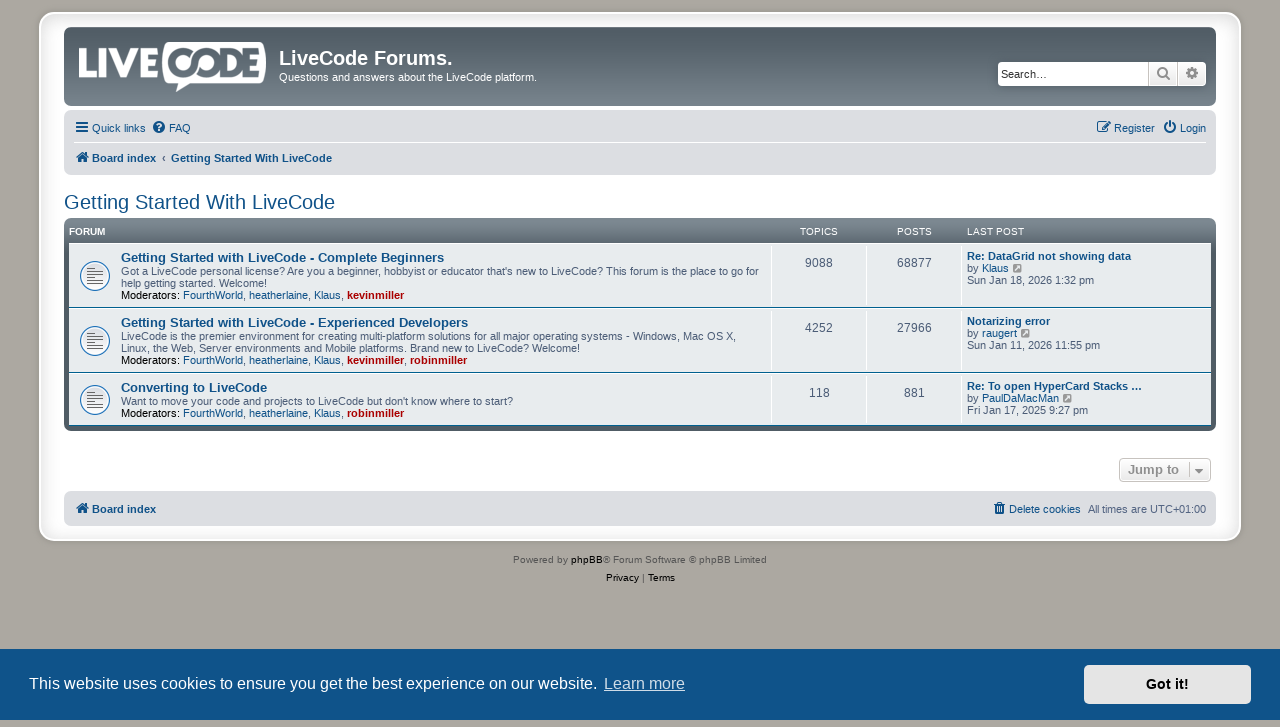

--- FILE ---
content_type: text/html; charset=UTF-8
request_url: https://forums.livecode.com/viewforum.php?f=38&sid=4739eb81e56b096273abe61b5469af44
body_size: 4932
content:
<!DOCTYPE html>
<html dir="ltr" lang="en-gb">
<head>
<meta charset="utf-8" />
<meta http-equiv="X-UA-Compatible" content="IE=edge">
<meta name="viewport" content="width=device-width, initial-scale=1" />

<title>LiveCode Forums. - Getting Started With LiveCode</title>

	<link rel="alternate" type="application/atom+xml" title="Feed - LiveCode Forums." href="/app.php/feed?sid=d116a6184aa7564c1e05640c7f85e471">	<link rel="alternate" type="application/atom+xml" title="Feed - News" href="/app.php/feed/news?sid=d116a6184aa7564c1e05640c7f85e471">	<link rel="alternate" type="application/atom+xml" title="Feed - All forums" href="/app.php/feed/forums?sid=d116a6184aa7564c1e05640c7f85e471">	<link rel="alternate" type="application/atom+xml" title="Feed - New Topics" href="/app.php/feed/topics?sid=d116a6184aa7564c1e05640c7f85e471">	<link rel="alternate" type="application/atom+xml" title="Feed - Active Topics" href="/app.php/feed/topics_active?sid=d116a6184aa7564c1e05640c7f85e471">			

<!--
	phpBB style name: prosilver Special Edition
	Based on style:   prosilver (this is the default phpBB3 style)
	Original author:  Tom Beddard ( http://www.subBlue.com/ )
	Modified by:      phpBB Limited ( https://www.phpbb.com/ )
-->


<link href="./styles/prosilver/theme/normalize.css?assets_version=11" rel="stylesheet">
<link href="./styles/prosilver/theme/base.css?assets_version=11" rel="stylesheet">
<link href="./styles/prosilver/theme/utilities.css?assets_version=11" rel="stylesheet">
<link href="./styles/prosilver/theme/common.css?assets_version=11" rel="stylesheet">
<link href="./styles/prosilver/theme/links.css?assets_version=11" rel="stylesheet">
<link href="./styles/prosilver/theme/content.css?assets_version=11" rel="stylesheet">
<link href="./styles/prosilver/theme/buttons.css?assets_version=11" rel="stylesheet">
<link href="./styles/prosilver/theme/cp.css?assets_version=11" rel="stylesheet">
<link href="./styles/prosilver/theme/forms.css?assets_version=11" rel="stylesheet">
<link href="./styles/prosilver/theme/icons.css?assets_version=11" rel="stylesheet">
<link href="./styles/prosilver/theme/colours.css?assets_version=11" rel="stylesheet">
<link href="./styles/prosilver/theme/responsive.css?assets_version=11" rel="stylesheet">

<link href="./assets/css/font-awesome.min.css?assets_version=11" rel="stylesheet">
<link href="./styles/prosilver_se/theme/stylesheet.css?assets_version=11" rel="stylesheet">
<link href="./styles/prosilver/theme/en/stylesheet.css?assets_version=11" rel="stylesheet">



	<link href="./assets/cookieconsent/cookieconsent.min.css?assets_version=11" rel="stylesheet">

<!--[if lte IE 9]>
	<link href="./styles/prosilver/theme/tweaks.css?assets_version=11" rel="stylesheet">
<![endif]-->





</head>
<body id="phpbb" class="nojs notouch section-viewforum ltr ">


<div id="wrap" class="wrap">
	<a id="top" class="top-anchor" accesskey="t"></a>
	<div id="page-header">
		<div class="headerbar" role="banner">
					<div class="inner">

			<div id="site-description" class="site-description">
				<a id="logo" class="logo" href="./index.php?sid=d116a6184aa7564c1e05640c7f85e471" title="Board index"><span class="site_logo"></span></a>
				<h1>LiveCode Forums.</h1>
				<p>Questions and answers about the LiveCode platform.</p>
				<p class="skiplink"><a href="#start_here">Skip to content</a></p>
			</div>

									<div id="search-box" class="search-box search-header" role="search">
				<form action="./search.php?sid=d116a6184aa7564c1e05640c7f85e471" method="get" id="search">
				<fieldset>
					<input name="keywords" id="keywords" type="search" maxlength="128" title="Search for keywords" class="inputbox search tiny" size="20" value="" placeholder="Search…" />
					<button class="button button-search" type="submit" title="Search">
						<i class="icon fa-search fa-fw" aria-hidden="true"></i><span class="sr-only">Search</span>
					</button>
					<a href="./search.php?sid=d116a6184aa7564c1e05640c7f85e471" class="button button-search-end" title="Advanced search">
						<i class="icon fa-cog fa-fw" aria-hidden="true"></i><span class="sr-only">Advanced search</span>
					</a>
					<input type="hidden" name="sid" value="d116a6184aa7564c1e05640c7f85e471" />

				</fieldset>
				</form>
			</div>
						
			</div>
					</div>
				<div class="navbar" role="navigation">
	<div class="inner">

	<ul id="nav-main" class="nav-main linklist" role="menubar">

		<li id="quick-links" class="quick-links dropdown-container responsive-menu" data-skip-responsive="true">
			<a href="#" class="dropdown-trigger">
				<i class="icon fa-bars fa-fw" aria-hidden="true"></i><span>Quick links</span>
			</a>
			<div class="dropdown">
				<div class="pointer"><div class="pointer-inner"></div></div>
				<ul class="dropdown-contents" role="menu">
					
											<li class="separator"></li>
																									<li>
								<a href="./search.php?search_id=unanswered&amp;sid=d116a6184aa7564c1e05640c7f85e471" role="menuitem">
									<i class="icon fa-file-o fa-fw icon-gray" aria-hidden="true"></i><span>Unanswered topics</span>
								</a>
							</li>
							<li>
								<a href="./search.php?search_id=active_topics&amp;sid=d116a6184aa7564c1e05640c7f85e471" role="menuitem">
									<i class="icon fa-file-o fa-fw icon-blue" aria-hidden="true"></i><span>Active topics</span>
								</a>
							</li>
							<li class="separator"></li>
							<li>
								<a href="./search.php?sid=d116a6184aa7564c1e05640c7f85e471" role="menuitem">
									<i class="icon fa-search fa-fw" aria-hidden="true"></i><span>Search</span>
								</a>
							</li>
					
										<li class="separator"></li>

									</ul>
			</div>
		</li>

				<li data-skip-responsive="true">
			<a href="/app.php/help/faq?sid=d116a6184aa7564c1e05640c7f85e471" rel="help" title="Frequently Asked Questions" role="menuitem">
				<i class="icon fa-question-circle fa-fw" aria-hidden="true"></i><span>FAQ</span>
			</a>
		</li>
						
			<li class="rightside"  data-skip-responsive="true">
			<a href="./ucp.php?mode=login&amp;sid=d116a6184aa7564c1e05640c7f85e471" title="Login" accesskey="x" role="menuitem">
				<i class="icon fa-power-off fa-fw" aria-hidden="true"></i><span>Login</span>
			</a>
		</li>
					<li class="rightside" data-skip-responsive="true">
				<a href="./ucp.php?mode=register&amp;sid=d116a6184aa7564c1e05640c7f85e471" role="menuitem">
					<i class="icon fa-pencil-square-o  fa-fw" aria-hidden="true"></i><span>Register</span>
				</a>
			</li>
						</ul>

	<ul id="nav-breadcrumbs" class="nav-breadcrumbs linklist navlinks" role="menubar">
								<li class="breadcrumbs" itemscope itemtype="http://schema.org/BreadcrumbList">
										<span class="crumb"  itemtype="http://schema.org/ListItem" itemprop="itemListElement" itemscope><a href="./index.php?sid=d116a6184aa7564c1e05640c7f85e471" itemtype="https://schema.org/Thing" itemprop="item" accesskey="h" data-navbar-reference="index"><i class="icon fa-home fa-fw"></i><span itemprop="name">Board index</span></a><meta itemprop="position" content="1" /></span>

											<span class="crumb"  itemtype="http://schema.org/ListItem" itemprop="itemListElement" itemscope data-forum-id="38"><a href="./viewforum.php?f=38&amp;sid=d116a6184aa7564c1e05640c7f85e471" itemtype="https://schema.org/Thing" itemprop="item"><span itemprop="name">Getting Started With LiveCode</span></a><meta itemprop="position" content="2" /></span>
												</li>
		
					<li class="rightside responsive-search">
				<a href="./search.php?sid=d116a6184aa7564c1e05640c7f85e471" title="View the advanced search options" role="menuitem">
					<i class="icon fa-search fa-fw" aria-hidden="true"></i><span class="sr-only">Search</span>
				</a>
			</li>
			</ul>

	</div>
</div>
	</div>

	
	<a id="start_here" class="anchor"></a>
	<div id="page-body" class="page-body" role="main">
		
		<h2 class="forum-title"><a href="./viewforum.php?f=38&amp;sid=d116a6184aa7564c1e05640c7f85e471">Getting Started With LiveCode</a></h2>


	
	
				<div class="forabg">
			<div class="inner">
			<ul class="topiclist">
				<li class="header">
										<dl class="row-item">
						<dt><div class="list-inner">Forum</div></dt>
						<dd class="topics">Topics</dd>
						<dd class="posts">Posts</dd>
						<dd class="lastpost"><span>Last post</span></dd>
					</dl>
									</li>
			</ul>
			<ul class="topiclist forums">
		
					<li class="row">
						<dl class="row-item forum_read">
				<dt title="No unread posts">
										<div class="list-inner">
													<!--
								<a class="feed-icon-forum" title="Feed - Getting Started with LiveCode - Complete Beginners" href="/app.php/feed?sid=d116a6184aa7564c1e05640c7f85e471?f=7">
									<i class="icon fa-rss-square fa-fw icon-orange" aria-hidden="true"></i><span class="sr-only">Feed - Getting Started with LiveCode - Complete Beginners</span>
								</a>
							-->
																		<a href="./viewforum.php?f=7&amp;sid=d116a6184aa7564c1e05640c7f85e471" class="forumtitle">Getting Started with LiveCode - Complete Beginners</a>
						<br />Got a LiveCode personal license? Are you a beginner, hobbyist or educator that's new to LiveCode? This forum is the place to go for help getting started. Welcome!													<br /><strong>Moderators:</strong> <a href="./memberlist.php?mode=viewprofile&amp;u=31&amp;sid=d116a6184aa7564c1e05640c7f85e471" class="username">FourthWorld</a>, <a href="./memberlist.php?mode=viewprofile&amp;u=5&amp;sid=d116a6184aa7564c1e05640c7f85e471" class="username">heatherlaine</a>, <a href="./memberlist.php?mode=viewprofile&amp;u=37&amp;sid=d116a6184aa7564c1e05640c7f85e471" class="username">Klaus</a>, <a href="./memberlist.php?mode=viewprofile&amp;u=4&amp;sid=d116a6184aa7564c1e05640c7f85e471" style="color: #AA0000;" class="username-coloured">kevinmiller</a>
												
												<div class="responsive-show" style="display: none;">
															Topics: <strong>9088</strong>
													</div>
											</div>
				</dt>
									<dd class="topics">9088 <dfn>Topics</dfn></dd>
					<dd class="posts">68877 <dfn>Posts</dfn></dd>
					<dd class="lastpost">
						<span>
																						<dfn>Last post</dfn>
																										<a href="./viewtopic.php?f=7&amp;p=236359&amp;sid=d116a6184aa7564c1e05640c7f85e471#p236359" title="Re: DataGrid not showing data" class="lastsubject">Re: DataGrid not showing data</a> <br />
																	by <a href="./memberlist.php?mode=viewprofile&amp;u=37&amp;sid=d116a6184aa7564c1e05640c7f85e471" class="username">Klaus</a>																	<a href="./viewtopic.php?f=7&amp;p=236359&amp;sid=d116a6184aa7564c1e05640c7f85e471#p236359" title="View the latest post">
										<i class="icon fa-external-link-square fa-fw icon-lightgray icon-md" aria-hidden="true"></i><span class="sr-only">View the latest post</span>
									</a>
																<br />Sun Jan 18, 2026 1:32 pm
													</span>
					</dd>
							</dl>
					</li>
			
	
	
			
					<li class="row">
						<dl class="row-item forum_read">
				<dt title="No unread posts">
										<div class="list-inner">
													<!--
								<a class="feed-icon-forum" title="Feed - Getting Started with LiveCode - Experienced Developers" href="/app.php/feed?sid=d116a6184aa7564c1e05640c7f85e471?f=8">
									<i class="icon fa-rss-square fa-fw icon-orange" aria-hidden="true"></i><span class="sr-only">Feed - Getting Started with LiveCode - Experienced Developers</span>
								</a>
							-->
																		<a href="./viewforum.php?f=8&amp;sid=d116a6184aa7564c1e05640c7f85e471" class="forumtitle">Getting Started with LiveCode - Experienced Developers</a>
						<br />LiveCode is the premier environment for creating multi-platform solutions for all major operating systems - Windows, Mac OS X, Linux, the Web, Server environments and Mobile platforms. Brand new to LiveCode? Welcome!													<br /><strong>Moderators:</strong> <a href="./memberlist.php?mode=viewprofile&amp;u=31&amp;sid=d116a6184aa7564c1e05640c7f85e471" class="username">FourthWorld</a>, <a href="./memberlist.php?mode=viewprofile&amp;u=5&amp;sid=d116a6184aa7564c1e05640c7f85e471" class="username">heatherlaine</a>, <a href="./memberlist.php?mode=viewprofile&amp;u=37&amp;sid=d116a6184aa7564c1e05640c7f85e471" class="username">Klaus</a>, <a href="./memberlist.php?mode=viewprofile&amp;u=4&amp;sid=d116a6184aa7564c1e05640c7f85e471" style="color: #AA0000;" class="username-coloured">kevinmiller</a>, <a href="./memberlist.php?mode=viewprofile&amp;u=177&amp;sid=d116a6184aa7564c1e05640c7f85e471" style="color: #AA0000;" class="username-coloured">robinmiller</a>
												
												<div class="responsive-show" style="display: none;">
															Topics: <strong>4252</strong>
													</div>
											</div>
				</dt>
									<dd class="topics">4252 <dfn>Topics</dfn></dd>
					<dd class="posts">27966 <dfn>Posts</dfn></dd>
					<dd class="lastpost">
						<span>
																						<dfn>Last post</dfn>
																										<a href="./viewtopic.php?f=8&amp;p=236324&amp;sid=d116a6184aa7564c1e05640c7f85e471#p236324" title="Notarizing error" class="lastsubject">Notarizing error</a> <br />
																	by <a href="./memberlist.php?mode=viewprofile&amp;u=180286&amp;sid=d116a6184aa7564c1e05640c7f85e471" class="username">raugert</a>																	<a href="./viewtopic.php?f=8&amp;p=236324&amp;sid=d116a6184aa7564c1e05640c7f85e471#p236324" title="View the latest post">
										<i class="icon fa-external-link-square fa-fw icon-lightgray icon-md" aria-hidden="true"></i><span class="sr-only">View the latest post</span>
									</a>
																<br />Sun Jan 11, 2026 11:55 pm
													</span>
					</dd>
							</dl>
					</li>
			
	
	
			
					<li class="row">
						<dl class="row-item forum_read">
				<dt title="No unread posts">
										<div class="list-inner">
													<!--
								<a class="feed-icon-forum" title="Feed - Converting to LiveCode" href="/app.php/feed?sid=d116a6184aa7564c1e05640c7f85e471?f=32">
									<i class="icon fa-rss-square fa-fw icon-orange" aria-hidden="true"></i><span class="sr-only">Feed - Converting to LiveCode</span>
								</a>
							-->
																		<a href="./viewforum.php?f=32&amp;sid=d116a6184aa7564c1e05640c7f85e471" class="forumtitle">Converting to LiveCode</a>
						<br />Want to move your code and projects to LiveCode but don't know where to start?													<br /><strong>Moderators:</strong> <a href="./memberlist.php?mode=viewprofile&amp;u=31&amp;sid=d116a6184aa7564c1e05640c7f85e471" class="username">FourthWorld</a>, <a href="./memberlist.php?mode=viewprofile&amp;u=5&amp;sid=d116a6184aa7564c1e05640c7f85e471" class="username">heatherlaine</a>, <a href="./memberlist.php?mode=viewprofile&amp;u=37&amp;sid=d116a6184aa7564c1e05640c7f85e471" class="username">Klaus</a>, <a href="./memberlist.php?mode=viewprofile&amp;u=177&amp;sid=d116a6184aa7564c1e05640c7f85e471" style="color: #AA0000;" class="username-coloured">robinmiller</a>
												
												<div class="responsive-show" style="display: none;">
															Topics: <strong>118</strong>
													</div>
											</div>
				</dt>
									<dd class="topics">118 <dfn>Topics</dfn></dd>
					<dd class="posts">881 <dfn>Posts</dfn></dd>
					<dd class="lastpost">
						<span>
																						<dfn>Last post</dfn>
																										<a href="./viewtopic.php?f=32&amp;p=233044&amp;sid=d116a6184aa7564c1e05640c7f85e471#p233044" title="Re: To open HyperCard Stacks with one command" class="lastsubject">Re: To open HyperCard Stacks …</a> <br />
																	by <a href="./memberlist.php?mode=viewprofile&amp;u=91394&amp;sid=d116a6184aa7564c1e05640c7f85e471" class="username">PaulDaMacMan</a>																	<a href="./viewtopic.php?f=32&amp;p=233044&amp;sid=d116a6184aa7564c1e05640c7f85e471#p233044" title="View the latest post">
										<i class="icon fa-external-link-square fa-fw icon-lightgray icon-md" aria-hidden="true"></i><span class="sr-only">View the latest post</span>
									</a>
																<br />Fri Jan 17, 2025 9:27 pm
													</span>
					</dd>
							</dl>
					</li>
			
				</ul>

			</div>
		</div>
		




	


<div class="action-bar actions-jump">
	
		<div class="jumpbox dropdown-container dropdown-container-right dropdown-up dropdown-left dropdown-button-control" id="jumpbox">
			<span title="Jump to" class="button button-secondary dropdown-trigger dropdown-select">
				<span>Jump to</span>
				<span class="caret"><i class="icon fa-sort-down fa-fw" aria-hidden="true"></i></span>
			</span>
		<div class="dropdown">
			<div class="pointer"><div class="pointer-inner"></div></div>
			<ul class="dropdown-contents">
																				<li><a href="./viewforum.php?f=37&amp;sid=d116a6184aa7564c1e05640c7f85e471" class="jumpbox-cat-link"> <span> LiveCode Community</span></a></li>
																<li><a href="./viewforum.php?f=4&amp;sid=d116a6184aa7564c1e05640c7f85e471" class="jumpbox-sub-link"><span class="spacer"></span> <span>&#8627; &nbsp; Announcements</span></a></li>
																<li><a href="./viewforum.php?f=134&amp;sid=d116a6184aa7564c1e05640c7f85e471" class="jumpbox-sub-link"><span class="spacer"></span> <span>&#8627; &nbsp; Developer Services Marketplace</span></a></li>
																<li><a href="./viewforum.php?f=30&amp;sid=d116a6184aa7564c1e05640c7f85e471" class="jumpbox-sub-link"><span class="spacer"></span> <span>&#8627; &nbsp; User Groups and Events</span></a></li>
																<li><a href="./viewforum.php?f=50&amp;sid=d116a6184aa7564c1e05640c7f85e471" class="jumpbox-sub-link"><span class="spacer"></span><span class="spacer"></span> <span>&#8627; &nbsp; SoCal LiveCode Group</span></a></li>
																<li><a href="./viewforum.php?f=131&amp;sid=d116a6184aa7564c1e05640c7f85e471" class="jumpbox-sub-link"><span class="spacer"></span><span class="spacer"></span> <span>&#8627; &nbsp; Greater Toronto Area LiveCode Users Group</span></a></li>
																<li><a href="./viewforum.php?f=5&amp;sid=d116a6184aa7564c1e05640c7f85e471" class="jumpbox-sub-link"><span class="spacer"></span> <span>&#8627; &nbsp; Off-Topic</span></a></li>
																<li><a href="./viewforum.php?f=143&amp;sid=d116a6184aa7564c1e05640c7f85e471" class="jumpbox-sub-link"><span class="spacer"></span> <span>&#8627; &nbsp; Made With LiveCode</span></a></li>
																<li><a href="./viewforum.php?f=38&amp;sid=d116a6184aa7564c1e05640c7f85e471" class="jumpbox-cat-link"> <span> Getting Started With LiveCode</span></a></li>
																<li><a href="./viewforum.php?f=7&amp;sid=d116a6184aa7564c1e05640c7f85e471" class="jumpbox-sub-link"><span class="spacer"></span> <span>&#8627; &nbsp; Getting Started with LiveCode - Complete Beginners</span></a></li>
																<li><a href="./viewforum.php?f=8&amp;sid=d116a6184aa7564c1e05640c7f85e471" class="jumpbox-sub-link"><span class="spacer"></span> <span>&#8627; &nbsp; Getting Started with LiveCode - Experienced Developers</span></a></li>
																<li><a href="./viewforum.php?f=32&amp;sid=d116a6184aa7564c1e05640c7f85e471" class="jumpbox-sub-link"><span class="spacer"></span> <span>&#8627; &nbsp; Converting to LiveCode</span></a></li>
																<li><a href="./viewforum.php?f=39&amp;sid=d116a6184aa7564c1e05640c7f85e471" class="jumpbox-cat-link"> <span> Developing With LiveCode</span></a></li>
																<li><a href="./viewforum.php?f=9&amp;sid=d116a6184aa7564c1e05640c7f85e471" class="jumpbox-sub-link"><span class="spacer"></span> <span>&#8627; &nbsp; Talking LiveCode</span></a></li>
																<li><a href="./viewforum.php?f=12&amp;sid=d116a6184aa7564c1e05640c7f85e471" class="jumpbox-sub-link"><span class="spacer"></span> <span>&#8627; &nbsp; Databases</span></a></li>
																<li><a href="./viewforum.php?f=22&amp;sid=d116a6184aa7564c1e05640c7f85e471" class="jumpbox-sub-link"><span class="spacer"></span> <span>&#8627; &nbsp; Games</span></a></li>
																<li><a href="./viewforum.php?f=11&amp;sid=d116a6184aa7564c1e05640c7f85e471" class="jumpbox-sub-link"><span class="spacer"></span> <span>&#8627; &nbsp; Internet</span></a></li>
																<li><a href="./viewforum.php?f=10&amp;sid=d116a6184aa7564c1e05640c7f85e471" class="jumpbox-sub-link"><span class="spacer"></span> <span>&#8627; &nbsp; Multimedia</span></a></li>
																<li><a href="./viewforum.php?f=35&amp;sid=d116a6184aa7564c1e05640c7f85e471" class="jumpbox-sub-link"><span class="spacer"></span> <span>&#8627; &nbsp; Software Engineering</span></a></li>
																<li><a href="./viewforum.php?f=77&amp;sid=d116a6184aa7564c1e05640c7f85e471" class="jumpbox-sub-link"><span class="spacer"></span> <span>&#8627; &nbsp; Version Control</span></a></li>
																<li><a href="./viewforum.php?f=6&amp;sid=d116a6184aa7564c1e05640c7f85e471" class="jumpbox-sub-link"><span class="spacer"></span> <span>&#8627; &nbsp; Feature Proposals</span></a></li>
																<li><a href="./viewforum.php?f=104&amp;sid=d116a6184aa7564c1e05640c7f85e471" class="jumpbox-sub-link"><span class="spacer"></span> <span>&#8627; &nbsp; Bug Triage</span></a></li>
																<li><a href="./viewforum.php?f=40&amp;sid=d116a6184aa7564c1e05640c7f85e471" class="jumpbox-cat-link"> <span> Extending LiveCode</span></a></li>
																<li><a href="./viewforum.php?f=13&amp;sid=d116a6184aa7564c1e05640c7f85e471" class="jumpbox-sub-link"><span class="spacer"></span> <span>&#8627; &nbsp; Using Plugins for Customizing the LiveCode IDE</span></a></li>
																<li><a href="./viewforum.php?f=14&amp;sid=d116a6184aa7564c1e05640c7f85e471" class="jumpbox-sub-link"><span class="spacer"></span> <span>&#8627; &nbsp; Using Externals</span></a></li>
																<li><a href="./viewforum.php?f=16&amp;sid=d116a6184aa7564c1e05640c7f85e471" class="jumpbox-sub-link"><span class="spacer"></span> <span>&#8627; &nbsp; Making IDE Plugins</span></a></li>
																<li><a href="./viewforum.php?f=17&amp;sid=d116a6184aa7564c1e05640c7f85e471" class="jumpbox-sub-link"><span class="spacer"></span> <span>&#8627; &nbsp; Building Externals</span></a></li>
																<li><a href="./viewforum.php?f=93&amp;sid=d116a6184aa7564c1e05640c7f85e471" class="jumpbox-sub-link"><span class="spacer"></span> <span>&#8627; &nbsp; LiveCode Builder</span></a></li>
																<li><a href="./viewforum.php?f=41&amp;sid=d116a6184aa7564c1e05640c7f85e471" class="jumpbox-cat-link"> <span> Platform Specific</span></a></li>
																<li><a href="./viewforum.php?f=18&amp;sid=d116a6184aa7564c1e05640c7f85e471" class="jumpbox-sub-link"><span class="spacer"></span> <span>&#8627; &nbsp; Windows</span></a></li>
																<li><a href="./viewforum.php?f=19&amp;sid=d116a6184aa7564c1e05640c7f85e471" class="jumpbox-sub-link"><span class="spacer"></span> <span>&#8627; &nbsp; Mac OS</span></a></li>
																<li><a href="./viewforum.php?f=20&amp;sid=d116a6184aa7564c1e05640c7f85e471" class="jumpbox-sub-link"><span class="spacer"></span> <span>&#8627; &nbsp; Linux</span></a></li>
																<li><a href="./viewforum.php?f=49&amp;sid=d116a6184aa7564c1e05640c7f85e471" class="jumpbox-sub-link"><span class="spacer"></span> <span>&#8627; &nbsp; iOS Deployment</span></a></li>
																<li><a href="./viewforum.php?f=53&amp;sid=d116a6184aa7564c1e05640c7f85e471" class="jumpbox-sub-link"><span class="spacer"></span> <span>&#8627; &nbsp; Android Deployment</span></a></li>
																<li><a href="./viewforum.php?f=15&amp;sid=d116a6184aa7564c1e05640c7f85e471" class="jumpbox-sub-link"><span class="spacer"></span> <span>&#8627; &nbsp; CGIs and the Server</span></a></li>
																<li><a href="./viewforum.php?f=120&amp;sid=d116a6184aa7564c1e05640c7f85e471" class="jumpbox-sub-link"><span class="spacer"></span> <span>&#8627; &nbsp; HTML5</span></a></li>
																<li><a href="./viewforum.php?f=76&amp;sid=d116a6184aa7564c1e05640c7f85e471" class="jumpbox-sub-link"><span class="spacer"></span> <span>&#8627; &nbsp; Raspberry Pi</span></a></li>
																<li><a href="./viewforum.php?f=43&amp;sid=d116a6184aa7564c1e05640c7f85e471" class="jumpbox-cat-link"> <span> Academic Endeavors</span></a></li>
																<li><a href="./viewforum.php?f=25&amp;sid=d116a6184aa7564c1e05640c7f85e471" class="jumpbox-sub-link"><span class="spacer"></span> <span>&#8627; &nbsp; Teaching with LiveCode</span></a></li>
																<li><a href="./viewforum.php?f=26&amp;sid=d116a6184aa7564c1e05640c7f85e471" class="jumpbox-sub-link"><span class="spacer"></span> <span>&#8627; &nbsp; Research and Post Secondary</span></a></li>
																<li><a href="./viewforum.php?f=69&amp;sid=d116a6184aa7564c1e05640c7f85e471" class="jumpbox-sub-link"><span class="spacer"></span> <span>&#8627; &nbsp; LiveCode University</span></a></li>
																<li><a href="./viewforum.php?f=107&amp;sid=d116a6184aa7564c1e05640c7f85e471" class="jumpbox-sub-link"><span class="spacer"></span> <span>&#8627; &nbsp; Educational Outreach</span></a></li>
																<li><a href="./viewforum.php?f=65&amp;sid=d116a6184aa7564c1e05640c7f85e471" class="jumpbox-cat-link"> <span> Livecode Open Source Archived Forum- closed to posting</span></a></li>
																<li><a href="./viewforum.php?f=66&amp;sid=d116a6184aa7564c1e05640c7f85e471" class="jumpbox-sub-link"><span class="spacer"></span> <span>&#8627; &nbsp; Engine Contributors</span></a></li>
																<li><a href="./viewforum.php?f=67&amp;sid=d116a6184aa7564c1e05640c7f85e471" class="jumpbox-sub-link"><span class="spacer"></span> <span>&#8627; &nbsp; IDE Contributors</span></a></li>
																<li><a href="./viewforum.php?f=83&amp;sid=d116a6184aa7564c1e05640c7f85e471" class="jumpbox-sub-link"><span class="spacer"></span> <span>&#8627; &nbsp; Documentation and Tutorials</span></a></li>
																<li><a href="./viewforum.php?f=88&amp;sid=d116a6184aa7564c1e05640c7f85e471" class="jumpbox-sub-link"><span class="spacer"></span><span class="spacer"></span> <span>&#8627; &nbsp; Brainstorms</span></a></li>
																<li><a href="./viewforum.php?f=108&amp;sid=d116a6184aa7564c1e05640c7f85e471" class="jumpbox-sub-link"><span class="spacer"></span> <span>&#8627; &nbsp; Community Projects</span></a></li>
																<li><a href="./viewforum.php?f=132&amp;sid=d116a6184aa7564c1e05640c7f85e471" class="jumpbox-forum-link"> <span> LiveCode Hosting</span></a></li>
											</ul>
		</div>
	</div>

	</div>



			</div>


<div id="page-footer" class="page-footer" role="contentinfo">
	<div class="navbar" role="navigation">
	<div class="inner">

	<ul id="nav-footer" class="nav-footer linklist" role="menubar">
		<li class="breadcrumbs">
									<span class="crumb"><a href="./index.php?sid=d116a6184aa7564c1e05640c7f85e471" data-navbar-reference="index"><i class="icon fa-home fa-fw" aria-hidden="true"></i><span>Board index</span></a></span>					</li>
		
				<li class="rightside">All times are <span title="UTC+1">UTC+01:00</span></li>
							<li class="rightside">
				<a href="./ucp.php?mode=delete_cookies&amp;sid=d116a6184aa7564c1e05640c7f85e471" data-ajax="true" data-refresh="true" role="menuitem">
					<i class="icon fa-trash fa-fw" aria-hidden="true"></i><span>Delete cookies</span>
				</a>
			</li>
														</ul>

	</div>
</div>

	<div id="darkenwrapper" class="darkenwrapper" data-ajax-error-title="AJAX error" data-ajax-error-text="Something went wrong when processing your request." data-ajax-error-text-abort="User aborted request." data-ajax-error-text-timeout="Your request timed out; please try again." data-ajax-error-text-parsererror="Something went wrong with the request and the server returned an invalid reply.">
		<div id="darken" class="darken">&nbsp;</div>
	</div>

	<div id="phpbb_alert" class="phpbb_alert" data-l-err="Error" data-l-timeout-processing-req="Request timed out.">
		<a href="#" class="alert_close">
			<i class="icon fa-times-circle fa-fw" aria-hidden="true"></i>
		</a>
		<h3 class="alert_title">&nbsp;</h3><p class="alert_text"></p>
	</div>
	<div id="phpbb_confirm" class="phpbb_alert">
		<a href="#" class="alert_close">
			<i class="icon fa-times-circle fa-fw" aria-hidden="true"></i>
		</a>
		<div class="alert_text"></div>
	</div>
</div>

</div>

	<div class="copyright">
				<p class="footer-row">
			<span class="footer-copyright">Powered by <a href="https://www.phpbb.com/">phpBB</a>&reg; Forum Software &copy; phpBB Limited</span>
		</p>
						<p class="footer-row">
			<a class="footer-link" href="./ucp.php?mode=privacy&amp;sid=d116a6184aa7564c1e05640c7f85e471" title="Privacy" role="menuitem">
				<span class="footer-link-text">Privacy</span>
			</a>
			|
			<a class="footer-link" href="./ucp.php?mode=terms&amp;sid=d116a6184aa7564c1e05640c7f85e471" title="Terms" role="menuitem">
				<span class="footer-link-text">Terms</span>
			</a>
		</p>
					</div>

<div>
	<a id="bottom" class="anchor" accesskey="z"></a>
	</div>

<script src="./assets/javascript/jquery.min.js?assets_version=11"></script>
<script src="./assets/javascript/core.js?assets_version=11"></script>

	<script src="./assets/cookieconsent/cookieconsent.min.js?assets_version=11"></script>
	<script>
		if (typeof window.cookieconsent === "object") {
			window.addEventListener("load", function(){
				window.cookieconsent.initialise({
					"palette": {
						"popup": {
							"background": "#0F538A"
						},
						"button": {
							"background": "#E5E5E5"
						}
					},
					"theme": "classic",
					"content": {
						"message": "This\u0020website\u0020uses\u0020cookies\u0020to\u0020ensure\u0020you\u0020get\u0020the\u0020best\u0020experience\u0020on\u0020our\u0020website.",
						"dismiss": "Got\u0020it\u0021",
						"link": "Learn\u0020more",
						"href": "./ucp.php?mode=privacy&amp;sid=d116a6184aa7564c1e05640c7f85e471"
					}
				});
			});
		}
	</script>


<script src="./styles/prosilver/template/forum_fn.js?assets_version=11"></script>
<script src="./styles/prosilver/template/ajax.js?assets_version=11"></script>



</body>
</html>
